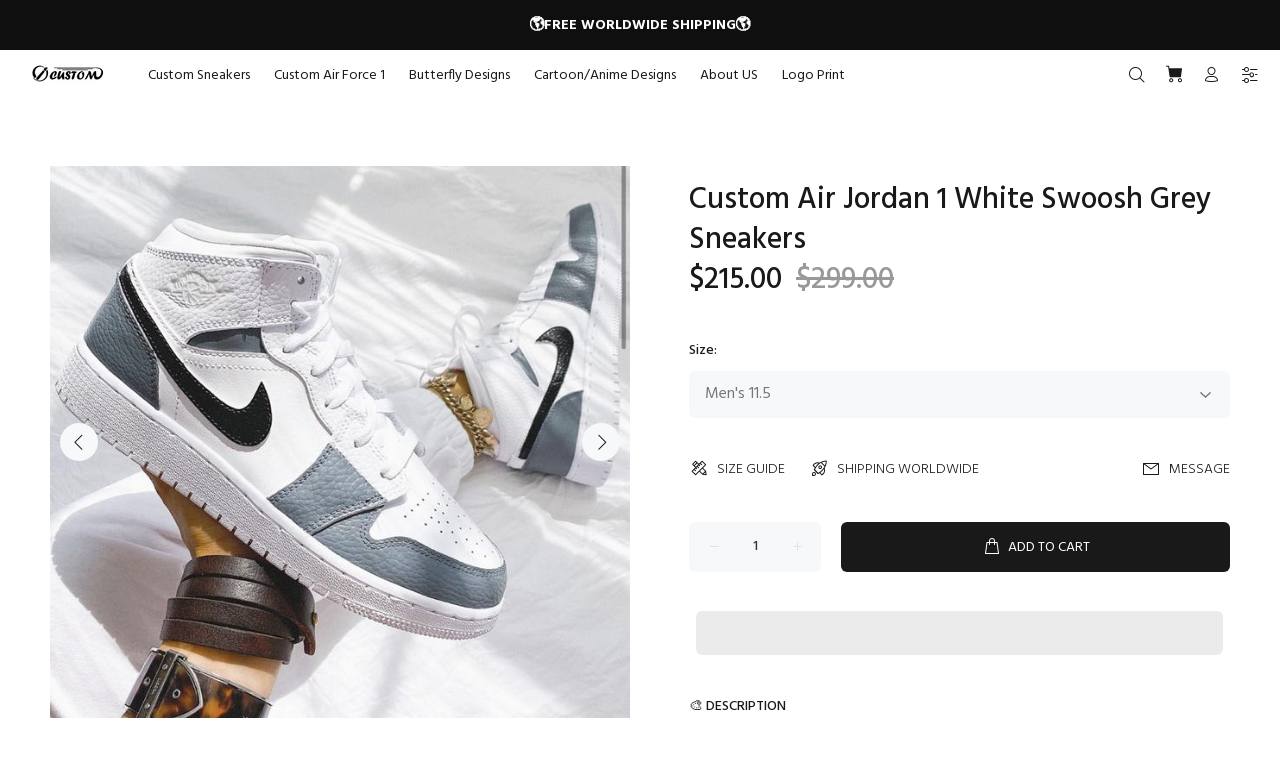

--- FILE ---
content_type: text/javascript; charset=utf-8
request_url: https://oicustom.com/products/custom-air-jordan-1-white-swoosh-grey-sneakers.js
body_size: 1338
content:
{"id":7080857239710,"title":"Custom Air Jordan 1 White Swoosh Grey Sneakers","handle":"custom-air-jordan-1-white-swoosh-grey-sneakers","description":"\u003cp\u003eElevate your sneaker game with our Custom Air Jordan 1 White Swoosh Grey Sneakers. These custom AJ1's offer a unique twist on a classic silhouette, perfect for sneakerheads looking to stand out. Handcrafted with premium materials, these custom shoes are a must-have for any avid sneaker collector. Step up your style with our Custom Sneakers today.\u003c\/p\u003e\n\u003cp\u003eINSPIRED COLORBLOCK \u003cbr\u003e- Brand new with original box.\u003cbr\u003e- Each pair is personally handmade in UK\u003cbr\u003e- Free Worldwide shipping.\u003cbr\u003e- Each pair is 100% hand painted\/hand crafted, painted with high quality Angelus leather acrylic paint. Topped with a clear coat for waterproof and scratchproof.\u003c\/p\u003e","published_at":"2021-12-17T02:21:29-06:00","created_at":"2021-12-17T02:21:35-06:00","vendor":"Nike","type":"AIR JORDAN 1","tags":["AF1","Air Force 1","Custom","custom air force 1","custom air jordans","custom shoes","custom sneakers","handmade","Nike","shoes","sneakers"],"price":21500,"price_min":21500,"price_max":21500,"available":true,"price_varies":false,"compare_at_price":29900,"compare_at_price_min":29900,"compare_at_price_max":29900,"compare_at_price_varies":false,"variants":[{"id":41215087935646,"title":"Youth 4 \/ Women's 5.5","option1":"Youth 4 \/ Women's 5.5","option2":null,"option3":null,"sku":null,"requires_shipping":true,"taxable":false,"featured_image":null,"available":true,"name":"Custom Air Jordan 1 White Swoosh Grey Sneakers - Youth 4 \/ Women's 5.5","public_title":"Youth 4 \/ Women's 5.5","options":["Youth 4 \/ Women's 5.5"],"price":21500,"weight":0,"compare_at_price":29900,"inventory_management":"shopify","barcode":null,"requires_selling_plan":false,"selling_plan_allocations":[]},{"id":41215087968414,"title":"Youth 4.5 \/ Women's 6","option1":"Youth 4.5 \/ Women's 6","option2":null,"option3":null,"sku":null,"requires_shipping":true,"taxable":false,"featured_image":null,"available":true,"name":"Custom Air Jordan 1 White Swoosh Grey Sneakers - Youth 4.5 \/ Women's 6","public_title":"Youth 4.5 \/ Women's 6","options":["Youth 4.5 \/ Women's 6"],"price":21500,"weight":0,"compare_at_price":29900,"inventory_management":"shopify","barcode":null,"requires_selling_plan":false,"selling_plan_allocations":[]},{"id":41215088001182,"title":"Youth 5 \/ Women's 6.5","option1":"Youth 5 \/ Women's 6.5","option2":null,"option3":null,"sku":null,"requires_shipping":true,"taxable":false,"featured_image":null,"available":true,"name":"Custom Air Jordan 1 White Swoosh Grey Sneakers - Youth 5 \/ Women's 6.5","public_title":"Youth 5 \/ Women's 6.5","options":["Youth 5 \/ Women's 6.5"],"price":21500,"weight":0,"compare_at_price":29900,"inventory_management":"shopify","barcode":null,"requires_selling_plan":false,"selling_plan_allocations":[]},{"id":41215088033950,"title":"Youth 5.5 \/ Women's 7","option1":"Youth 5.5 \/ Women's 7","option2":null,"option3":null,"sku":null,"requires_shipping":true,"taxable":false,"featured_image":null,"available":true,"name":"Custom Air Jordan 1 White Swoosh Grey Sneakers - Youth 5.5 \/ Women's 7","public_title":"Youth 5.5 \/ Women's 7","options":["Youth 5.5 \/ Women's 7"],"price":21500,"weight":0,"compare_at_price":29900,"inventory_management":"shopify","barcode":null,"requires_selling_plan":false,"selling_plan_allocations":[]},{"id":41215088066718,"title":"Youth 6 \/ Women's 7.5","option1":"Youth 6 \/ Women's 7.5","option2":null,"option3":null,"sku":null,"requires_shipping":true,"taxable":false,"featured_image":null,"available":true,"name":"Custom Air Jordan 1 White Swoosh Grey Sneakers - Youth 6 \/ Women's 7.5","public_title":"Youth 6 \/ Women's 7.5","options":["Youth 6 \/ Women's 7.5"],"price":21500,"weight":0,"compare_at_price":29900,"inventory_management":"shopify","barcode":null,"requires_selling_plan":false,"selling_plan_allocations":[]},{"id":41215088099486,"title":"Youth 6.5 \/ Women's 8","option1":"Youth 6.5 \/ Women's 8","option2":null,"option3":null,"sku":null,"requires_shipping":true,"taxable":false,"featured_image":null,"available":true,"name":"Custom Air Jordan 1 White Swoosh Grey Sneakers - Youth 6.5 \/ Women's 8","public_title":"Youth 6.5 \/ Women's 8","options":["Youth 6.5 \/ Women's 8"],"price":21500,"weight":0,"compare_at_price":29900,"inventory_management":"shopify","barcode":null,"requires_selling_plan":false,"selling_plan_allocations":[]},{"id":41215088132254,"title":"Men's 7 \/ Women's 8.5","option1":"Men's 7 \/ Women's 8.5","option2":null,"option3":null,"sku":null,"requires_shipping":true,"taxable":false,"featured_image":null,"available":true,"name":"Custom Air Jordan 1 White Swoosh Grey Sneakers - Men's 7 \/ Women's 8.5","public_title":"Men's 7 \/ Women's 8.5","options":["Men's 7 \/ Women's 8.5"],"price":21500,"weight":0,"compare_at_price":29900,"inventory_management":"shopify","barcode":null,"requires_selling_plan":false,"selling_plan_allocations":[]},{"id":41215088165022,"title":"Men's 7.5 \/ Women's 9","option1":"Men's 7.5 \/ Women's 9","option2":null,"option3":null,"sku":null,"requires_shipping":true,"taxable":false,"featured_image":null,"available":true,"name":"Custom Air Jordan 1 White Swoosh Grey Sneakers - Men's 7.5 \/ Women's 9","public_title":"Men's 7.5 \/ Women's 9","options":["Men's 7.5 \/ Women's 9"],"price":21500,"weight":0,"compare_at_price":29900,"inventory_management":"shopify","barcode":null,"requires_selling_plan":false,"selling_plan_allocations":[]},{"id":41215088197790,"title":"Men's 8 \/ Women's 9.5","option1":"Men's 8 \/ Women's 9.5","option2":null,"option3":null,"sku":null,"requires_shipping":true,"taxable":false,"featured_image":null,"available":true,"name":"Custom Air Jordan 1 White Swoosh Grey Sneakers - Men's 8 \/ Women's 9.5","public_title":"Men's 8 \/ Women's 9.5","options":["Men's 8 \/ Women's 9.5"],"price":21500,"weight":0,"compare_at_price":29900,"inventory_management":"shopify","barcode":null,"requires_selling_plan":false,"selling_plan_allocations":[]},{"id":41215088230558,"title":"Men's 8.5 \/ Women's 10","option1":"Men's 8.5 \/ Women's 10","option2":null,"option3":null,"sku":null,"requires_shipping":true,"taxable":false,"featured_image":null,"available":true,"name":"Custom Air Jordan 1 White Swoosh Grey Sneakers - Men's 8.5 \/ Women's 10","public_title":"Men's 8.5 \/ Women's 10","options":["Men's 8.5 \/ Women's 10"],"price":21500,"weight":0,"compare_at_price":29900,"inventory_management":"shopify","barcode":null,"requires_selling_plan":false,"selling_plan_allocations":[]},{"id":41215088263326,"title":"Men's 9 \/ Women's 10.5","option1":"Men's 9 \/ Women's 10.5","option2":null,"option3":null,"sku":null,"requires_shipping":true,"taxable":false,"featured_image":null,"available":true,"name":"Custom Air Jordan 1 White Swoosh Grey Sneakers - Men's 9 \/ Women's 10.5","public_title":"Men's 9 \/ Women's 10.5","options":["Men's 9 \/ Women's 10.5"],"price":21500,"weight":0,"compare_at_price":29900,"inventory_management":"shopify","barcode":null,"requires_selling_plan":false,"selling_plan_allocations":[]},{"id":41215088296094,"title":"Men's 9.5 \/ Women's 11","option1":"Men's 9.5 \/ Women's 11","option2":null,"option3":null,"sku":null,"requires_shipping":true,"taxable":false,"featured_image":null,"available":true,"name":"Custom Air Jordan 1 White Swoosh Grey Sneakers - Men's 9.5 \/ Women's 11","public_title":"Men's 9.5 \/ Women's 11","options":["Men's 9.5 \/ Women's 11"],"price":21500,"weight":0,"compare_at_price":29900,"inventory_management":"shopify","barcode":null,"requires_selling_plan":false,"selling_plan_allocations":[]},{"id":41215088328862,"title":"Men's 10 \/ WoMen's 11.5","option1":"Men's 10 \/ WoMen's 11.5","option2":null,"option3":null,"sku":null,"requires_shipping":true,"taxable":false,"featured_image":null,"available":true,"name":"Custom Air Jordan 1 White Swoosh Grey Sneakers - Men's 10 \/ WoMen's 11.5","public_title":"Men's 10 \/ WoMen's 11.5","options":["Men's 10 \/ WoMen's 11.5"],"price":21500,"weight":0,"compare_at_price":29900,"inventory_management":"shopify","barcode":null,"requires_selling_plan":false,"selling_plan_allocations":[]},{"id":41215088361630,"title":"Men's 10.5","option1":"Men's 10.5","option2":null,"option3":null,"sku":null,"requires_shipping":true,"taxable":false,"featured_image":null,"available":true,"name":"Custom Air Jordan 1 White Swoosh Grey Sneakers - Men's 10.5","public_title":"Men's 10.5","options":["Men's 10.5"],"price":21500,"weight":0,"compare_at_price":29900,"inventory_management":"shopify","barcode":null,"requires_selling_plan":false,"selling_plan_allocations":[]},{"id":41215088394398,"title":"Men's 11","option1":"Men's 11","option2":null,"option3":null,"sku":null,"requires_shipping":true,"taxable":false,"featured_image":null,"available":true,"name":"Custom Air Jordan 1 White Swoosh Grey Sneakers - Men's 11","public_title":"Men's 11","options":["Men's 11"],"price":21500,"weight":0,"compare_at_price":29900,"inventory_management":"shopify","barcode":null,"requires_selling_plan":false,"selling_plan_allocations":[]},{"id":41215088427166,"title":"Men's 11.5","option1":"Men's 11.5","option2":null,"option3":null,"sku":null,"requires_shipping":true,"taxable":false,"featured_image":null,"available":true,"name":"Custom Air Jordan 1 White Swoosh Grey Sneakers - Men's 11.5","public_title":"Men's 11.5","options":["Men's 11.5"],"price":21500,"weight":0,"compare_at_price":29900,"inventory_management":"shopify","barcode":null,"requires_selling_plan":false,"selling_plan_allocations":[]},{"id":41215088459934,"title":"Men's 12","option1":"Men's 12","option2":null,"option3":null,"sku":null,"requires_shipping":true,"taxable":false,"featured_image":null,"available":true,"name":"Custom Air Jordan 1 White Swoosh Grey Sneakers - Men's 12","public_title":"Men's 12","options":["Men's 12"],"price":21500,"weight":0,"compare_at_price":29900,"inventory_management":"shopify","barcode":null,"requires_selling_plan":false,"selling_plan_allocations":[]}],"images":["\/\/cdn.shopify.com\/s\/files\/1\/0603\/9132\/5854\/products\/custom-air-jordan-1-white-swoosh-grey-sneakers-air-jordan-1-oicustom.jpg?v=1680284374","\/\/cdn.shopify.com\/s\/files\/1\/0603\/9132\/5854\/products\/custom-air-jordan-1-white-swoosh-grey-sneakers-air-jordan-1-oicustom-2.jpg?v=1680284378","\/\/cdn.shopify.com\/s\/files\/1\/0603\/9132\/5854\/products\/custom-air-jordan-1-white-swoosh-grey-sneakers-air-jordan-1-oicustom-3.jpg?v=1680284381","\/\/cdn.shopify.com\/s\/files\/1\/0603\/9132\/5854\/products\/custom-air-jordan-1-white-swoosh-grey-sneakers-air-jordan-1-oicustom-4.jpg?v=1680284385","\/\/cdn.shopify.com\/s\/files\/1\/0603\/9132\/5854\/products\/custom-air-jordan-1-white-swoosh-grey-sneakers-air-jordan-1-oicustom-5.jpg?v=1680284389","\/\/cdn.shopify.com\/s\/files\/1\/0603\/9132\/5854\/products\/custom-air-jordan-1-white-swoosh-grey-sneakers-air-jordan-1-oicustom-6.jpg?v=1680284392","\/\/cdn.shopify.com\/s\/files\/1\/0603\/9132\/5854\/products\/custom-air-jordan-1-white-swoosh-grey-sneakers-air-jordan-1-oicustom-7.jpg?v=1680284396","\/\/cdn.shopify.com\/s\/files\/1\/0603\/9132\/5854\/products\/custom-air-jordan-1-white-swoosh-grey-sneakers-air-jordan-1-oicustom-8.jpg?v=1680284399","\/\/cdn.shopify.com\/s\/files\/1\/0603\/9132\/5854\/products\/custom-air-jordan-1-white-swoosh-grey-sneakers-air-jordan-1-oicustom-9.jpg?v=1680284403"],"featured_image":"\/\/cdn.shopify.com\/s\/files\/1\/0603\/9132\/5854\/products\/custom-air-jordan-1-white-swoosh-grey-sneakers-air-jordan-1-oicustom.jpg?v=1680284374","options":[{"name":"Size","position":1,"values":["Youth 4 \/ Women's 5.5","Youth 4.5 \/ Women's 6","Youth 5 \/ Women's 6.5","Youth 5.5 \/ Women's 7","Youth 6 \/ Women's 7.5","Youth 6.5 \/ Women's 8","Men's 7 \/ Women's 8.5","Men's 7.5 \/ Women's 9","Men's 8 \/ Women's 9.5","Men's 8.5 \/ Women's 10","Men's 9 \/ Women's 10.5","Men's 9.5 \/ Women's 11","Men's 10 \/ WoMen's 11.5","Men's 10.5","Men's 11","Men's 11.5","Men's 12"]}],"url":"\/products\/custom-air-jordan-1-white-swoosh-grey-sneakers","media":[{"alt":"Custom Air Jordan 1 White Swoosh Grey Sneakers-oicustom","id":28146681872542,"position":1,"preview_image":{"aspect_ratio":1.05,"height":640,"width":672,"src":"https:\/\/cdn.shopify.com\/s\/files\/1\/0603\/9132\/5854\/products\/custom-air-jordan-1-white-swoosh-grey-sneakers-air-jordan-1-oicustom.jpg?v=1680284374"},"aspect_ratio":1.05,"height":640,"media_type":"image","src":"https:\/\/cdn.shopify.com\/s\/files\/1\/0603\/9132\/5854\/products\/custom-air-jordan-1-white-swoosh-grey-sneakers-air-jordan-1-oicustom.jpg?v=1680284374","width":672},{"alt":"Custom Air Jordan 1 White Swoosh Grey Sneakers-oicustom","id":28146682036382,"position":2,"preview_image":{"aspect_ratio":1.02,"height":640,"width":653,"src":"https:\/\/cdn.shopify.com\/s\/files\/1\/0603\/9132\/5854\/products\/custom-air-jordan-1-white-swoosh-grey-sneakers-air-jordan-1-oicustom-2.jpg?v=1680284378"},"aspect_ratio":1.02,"height":640,"media_type":"image","src":"https:\/\/cdn.shopify.com\/s\/files\/1\/0603\/9132\/5854\/products\/custom-air-jordan-1-white-swoosh-grey-sneakers-air-jordan-1-oicustom-2.jpg?v=1680284378","width":653},{"alt":"Custom Air Jordan 1 White Swoosh Grey Sneakers-oicustom","id":28146682331294,"position":3,"preview_image":{"aspect_ratio":1.064,"height":640,"width":681,"src":"https:\/\/cdn.shopify.com\/s\/files\/1\/0603\/9132\/5854\/products\/custom-air-jordan-1-white-swoosh-grey-sneakers-air-jordan-1-oicustom-3.jpg?v=1680284381"},"aspect_ratio":1.064,"height":640,"media_type":"image","src":"https:\/\/cdn.shopify.com\/s\/files\/1\/0603\/9132\/5854\/products\/custom-air-jordan-1-white-swoosh-grey-sneakers-air-jordan-1-oicustom-3.jpg?v=1680284381","width":681},{"alt":"Custom Air Jordan 1 White Swoosh Grey Sneakers-oicustom","id":28146682691742,"position":4,"preview_image":{"aspect_ratio":1.045,"height":640,"width":669,"src":"https:\/\/cdn.shopify.com\/s\/files\/1\/0603\/9132\/5854\/products\/custom-air-jordan-1-white-swoosh-grey-sneakers-air-jordan-1-oicustom-4.jpg?v=1680284385"},"aspect_ratio":1.045,"height":640,"media_type":"image","src":"https:\/\/cdn.shopify.com\/s\/files\/1\/0603\/9132\/5854\/products\/custom-air-jordan-1-white-swoosh-grey-sneakers-air-jordan-1-oicustom-4.jpg?v=1680284385","width":669},{"alt":"Custom Air Jordan 1 White Swoosh Grey Sneakers-oicustom","id":28146682724510,"position":5,"preview_image":{"aspect_ratio":1.025,"height":640,"width":656,"src":"https:\/\/cdn.shopify.com\/s\/files\/1\/0603\/9132\/5854\/products\/custom-air-jordan-1-white-swoosh-grey-sneakers-air-jordan-1-oicustom-5.jpg?v=1680284389"},"aspect_ratio":1.025,"height":640,"media_type":"image","src":"https:\/\/cdn.shopify.com\/s\/files\/1\/0603\/9132\/5854\/products\/custom-air-jordan-1-white-swoosh-grey-sneakers-air-jordan-1-oicustom-5.jpg?v=1680284389","width":656},{"alt":"Custom Air Jordan 1 White Swoosh Grey Sneakers-oicustom","id":28146682757278,"position":6,"preview_image":{"aspect_ratio":1.02,"height":640,"width":653,"src":"https:\/\/cdn.shopify.com\/s\/files\/1\/0603\/9132\/5854\/products\/custom-air-jordan-1-white-swoosh-grey-sneakers-air-jordan-1-oicustom-6.jpg?v=1680284392"},"aspect_ratio":1.02,"height":640,"media_type":"image","src":"https:\/\/cdn.shopify.com\/s\/files\/1\/0603\/9132\/5854\/products\/custom-air-jordan-1-white-swoosh-grey-sneakers-air-jordan-1-oicustom-6.jpg?v=1680284392","width":653},{"alt":"Custom Air Jordan 1 White Swoosh Grey Sneakers-oicustom","id":28146683117726,"position":7,"preview_image":{"aspect_ratio":1.039,"height":640,"width":665,"src":"https:\/\/cdn.shopify.com\/s\/files\/1\/0603\/9132\/5854\/products\/custom-air-jordan-1-white-swoosh-grey-sneakers-air-jordan-1-oicustom-7.jpg?v=1680284396"},"aspect_ratio":1.039,"height":640,"media_type":"image","src":"https:\/\/cdn.shopify.com\/s\/files\/1\/0603\/9132\/5854\/products\/custom-air-jordan-1-white-swoosh-grey-sneakers-air-jordan-1-oicustom-7.jpg?v=1680284396","width":665},{"alt":"Custom Air Jordan 1 White Swoosh Grey Sneakers-oicustom","id":28146683183262,"position":8,"preview_image":{"aspect_ratio":1.014,"height":640,"width":649,"src":"https:\/\/cdn.shopify.com\/s\/files\/1\/0603\/9132\/5854\/products\/custom-air-jordan-1-white-swoosh-grey-sneakers-air-jordan-1-oicustom-8.jpg?v=1680284399"},"aspect_ratio":1.014,"height":640,"media_type":"image","src":"https:\/\/cdn.shopify.com\/s\/files\/1\/0603\/9132\/5854\/products\/custom-air-jordan-1-white-swoosh-grey-sneakers-air-jordan-1-oicustom-8.jpg?v=1680284399","width":649},{"alt":"Custom Air Jordan 1 White Swoosh Grey Sneakers-oicustom","id":28146683510942,"position":9,"preview_image":{"aspect_ratio":1.023,"height":640,"width":655,"src":"https:\/\/cdn.shopify.com\/s\/files\/1\/0603\/9132\/5854\/products\/custom-air-jordan-1-white-swoosh-grey-sneakers-air-jordan-1-oicustom-9.jpg?v=1680284403"},"aspect_ratio":1.023,"height":640,"media_type":"image","src":"https:\/\/cdn.shopify.com\/s\/files\/1\/0603\/9132\/5854\/products\/custom-air-jordan-1-white-swoosh-grey-sneakers-air-jordan-1-oicustom-9.jpg?v=1680284403","width":655}],"requires_selling_plan":false,"selling_plan_groups":[]}